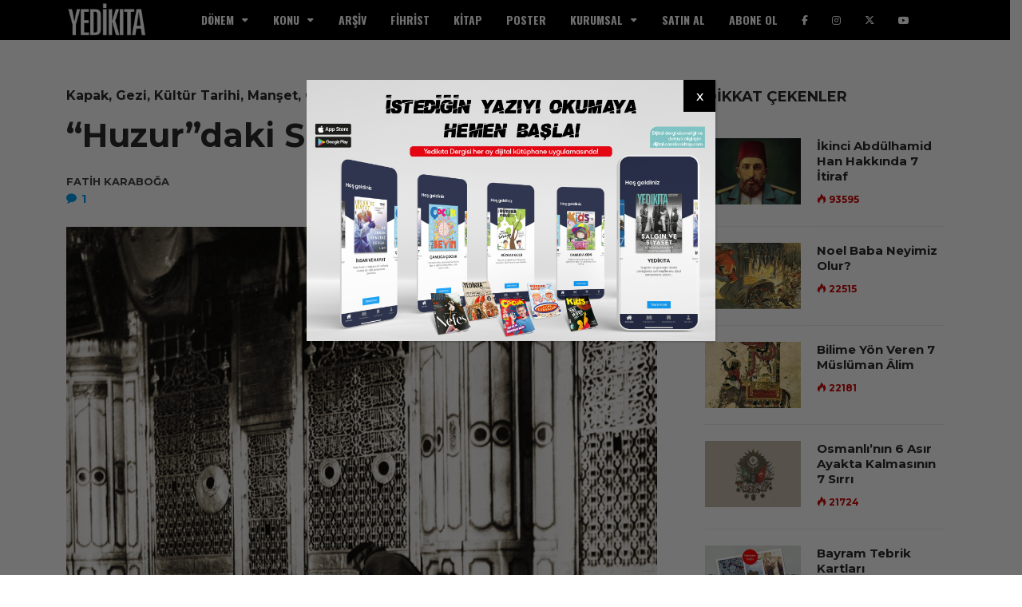

--- FILE ---
content_type: application/x-javascript
request_url: https://yedikita.com.tr/?top_ten_id=6347&view_counter=1&_wpnonce=7db5d16bfd
body_size: 72
content:
document.write("(Toplam: 1.930 okuma | Bugün: 1 okuma)");